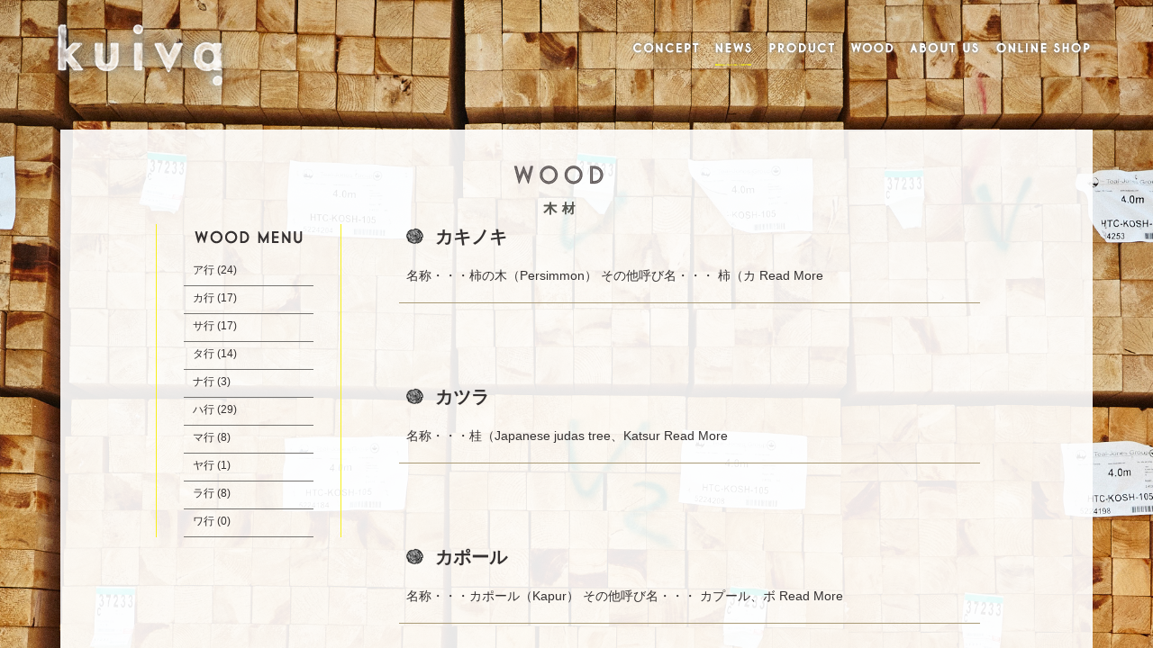

--- FILE ---
content_type: text/html; charset=UTF-8
request_url: https://kuiva.jp/cat_wood/ka
body_size: 22897
content:
<!DOCTYPE html>
<html lang="ja">
<head>
<meta charset="UTF-8" />
<meta name="Keywords" content="kuiva">
<meta name="description" content="木々の集まるポート、新木場発のブランド">

<title>か | kuiva</title>

<link rel="profile" href="http://gmpg.org/xfn/11" />
<link rel="pingback" href="https://kuiva.jp/xmlrpc.php" />
<link rel="shortcut icon" href="" />


<!-- All in One SEO Pack 2.2.7.1 by Michael Torbert of Semper Fi Web Design[168,189] -->
<link rel="canonical" href="https://kuiva.jp/cat_wood/ka" />
<!-- /all in one seo pack -->
<link rel='dns-prefetch' href='//fonts.googleapis.com' />
<link rel='dns-prefetch' href='//s.w.org' />
<link rel="alternate" type="application/rss+xml" title="kuiva &raquo; フィード" href="https://kuiva.jp/feed" />
<link rel="alternate" type="application/rss+xml" title="kuiva &raquo; コメントフィード" href="https://kuiva.jp/comments/feed" />
<link rel="alternate" type="application/rss+xml" title="kuiva &raquo; か  のフィード" href="https://kuiva.jp/cat_wood/ka/feed" />
		<script type="text/javascript">
			window._wpemojiSettings = {"baseUrl":"https:\/\/s.w.org\/images\/core\/emoji\/11\/72x72\/","ext":".png","svgUrl":"https:\/\/s.w.org\/images\/core\/emoji\/11\/svg\/","svgExt":".svg","source":{"concatemoji":"https:\/\/kuiva.jp\/wp-includes\/js\/wp-emoji-release.min.js?ver=4.9.26"}};
			!function(e,a,t){var n,r,o,i=a.createElement("canvas"),p=i.getContext&&i.getContext("2d");function s(e,t){var a=String.fromCharCode;p.clearRect(0,0,i.width,i.height),p.fillText(a.apply(this,e),0,0);e=i.toDataURL();return p.clearRect(0,0,i.width,i.height),p.fillText(a.apply(this,t),0,0),e===i.toDataURL()}function c(e){var t=a.createElement("script");t.src=e,t.defer=t.type="text/javascript",a.getElementsByTagName("head")[0].appendChild(t)}for(o=Array("flag","emoji"),t.supports={everything:!0,everythingExceptFlag:!0},r=0;r<o.length;r++)t.supports[o[r]]=function(e){if(!p||!p.fillText)return!1;switch(p.textBaseline="top",p.font="600 32px Arial",e){case"flag":return s([55356,56826,55356,56819],[55356,56826,8203,55356,56819])?!1:!s([55356,57332,56128,56423,56128,56418,56128,56421,56128,56430,56128,56423,56128,56447],[55356,57332,8203,56128,56423,8203,56128,56418,8203,56128,56421,8203,56128,56430,8203,56128,56423,8203,56128,56447]);case"emoji":return!s([55358,56760,9792,65039],[55358,56760,8203,9792,65039])}return!1}(o[r]),t.supports.everything=t.supports.everything&&t.supports[o[r]],"flag"!==o[r]&&(t.supports.everythingExceptFlag=t.supports.everythingExceptFlag&&t.supports[o[r]]);t.supports.everythingExceptFlag=t.supports.everythingExceptFlag&&!t.supports.flag,t.DOMReady=!1,t.readyCallback=function(){t.DOMReady=!0},t.supports.everything||(n=function(){t.readyCallback()},a.addEventListener?(a.addEventListener("DOMContentLoaded",n,!1),e.addEventListener("load",n,!1)):(e.attachEvent("onload",n),a.attachEvent("onreadystatechange",function(){"complete"===a.readyState&&t.readyCallback()})),(n=t.source||{}).concatemoji?c(n.concatemoji):n.wpemoji&&n.twemoji&&(c(n.twemoji),c(n.wpemoji)))}(window,document,window._wpemojiSettings);
		</script>
		<style type="text/css">
img.wp-smiley,
img.emoji {
	display: inline !important;
	border: none !important;
	box-shadow: none !important;
	height: 1em !important;
	width: 1em !important;
	margin: 0 .07em !important;
	vertical-align: -0.1em !important;
	background: none !important;
	padding: 0 !important;
}
</style>
	<style type="text/css">
	.wp-pagenavi{margin-left:auto !important; margin-right:auto; !important}
	</style>
  <link rel='stylesheet' id='colorbox-theme1-css'  href='https://kuiva.jp/wp-content/plugins/jquery-colorbox/themes/theme1/colorbox.css?ver=4.6' type='text/css' media='screen' />
<link rel='stylesheet' id='contact-form-7-css'  href='https://kuiva.jp/wp-content/plugins/contact-form-7/includes/css/styles.css?ver=4.2.2' type='text/css' media='all' />
<link rel='stylesheet' id='style-sheet-css'  href='https://kuiva.jp/wp-content/themes/JetB_press-6.1/style.css?ver=4.9.26' type='text/css' media='all' />
<link rel='stylesheet' id='googleFontsOpen+Sans-css'  href='http://fonts.googleapis.com/css?family=Open+Sans%3A400%2C700&#038;ver=4.9.26' type='text/css' media='all' />
<link rel='stylesheet' id='googleFontsTangerine-css'  href='http://fonts.googleapis.com/css?family=Tangerine&#038;ver=4.9.26' type='text/css' media='all' />
<link rel='stylesheet' id='JetB_press-fonts-css'  href='https://fonts.googleapis.com/css?family=Open+Sans:400italic,700italic,400,700&#038;subset=latin,latin-ext' type='text/css' media='all' />
<link rel='stylesheet' id='dashicons-css'  href='https://kuiva.jp/wp-includes/css/dashicons.min.css?ver=4.9.26' type='text/css' media='all' />
<link rel='stylesheet' id='tablepress-default-css'  href='https://kuiva.jp/wp-content/tablepress-combined.min.css?ver=4' type='text/css' media='all' />
<link rel='stylesheet' id='wp-pagenavi-style-css'  href='http://kuiva.jp/wp-content/plugins/wp-pagenavi-style/css/default.css?ver=1.0' type='text/css' media='all' />
<script type='text/javascript' src='https://kuiva.jp/wp-includes/js/jquery/jquery.js?ver=1.12.4'></script>
<script type='text/javascript' src='https://kuiva.jp/wp-includes/js/jquery/jquery-migrate.min.js?ver=1.4.1'></script>
<script type='text/javascript'>
/* <![CDATA[ */
var jQueryColorboxSettingsArray = {"jQueryColorboxVersion":"4.6","colorboxInline":"false","colorboxIframe":"false","colorboxGroupId":"","colorboxTitle":"","colorboxWidth":"false","colorboxHeight":"false","colorboxMaxWidth":"false","colorboxMaxHeight":"false","colorboxSlideshow":"false","colorboxSlideshowAuto":"false","colorboxScalePhotos":"false","colorboxPreloading":"false","colorboxOverlayClose":"false","colorboxLoop":"true","colorboxEscKey":"true","colorboxArrowKey":"true","colorboxScrolling":"true","colorboxOpacity":"0.85","colorboxTransition":"elastic","colorboxSpeed":"350","colorboxSlideshowSpeed":"2500","colorboxClose":"close","colorboxNext":"next","colorboxPrevious":"previous","colorboxSlideshowStart":"start slideshow","colorboxSlideshowStop":"stop slideshow","colorboxCurrent":"{current} of {total} images","colorboxXhrError":"This content failed to load.","colorboxImgError":"This image failed to load.","colorboxImageMaxWidth":"false","colorboxImageMaxHeight":"false","colorboxImageHeight":"false","colorboxImageWidth":"false","colorboxLinkHeight":"false","colorboxLinkWidth":"false","colorboxInitialHeight":"100","colorboxInitialWidth":"300","autoColorboxJavaScript":"","autoHideFlash":"","autoColorbox":"true","autoColorboxGalleries":"","addZoomOverlay":"","useGoogleJQuery":"","colorboxAddClassToLinks":""};
/* ]]> */
</script>
<script type='text/javascript' src='https://kuiva.jp/wp-content/plugins/jquery-colorbox/js/jquery.colorbox-min.js?ver=1.3.21'></script>
<script type='text/javascript' src='https://kuiva.jp/wp-content/plugins/jquery-colorbox/js/jquery-colorbox-wrapper-min.js?ver=4.6'></script>
<script type='text/javascript' src='http://kuiva.jp/wp-content/plugins/jquery-vertical-accordion-menu/js/jquery.hoverIntent.minified.js?ver=4.9.26'></script>
<script type='text/javascript' src='http://kuiva.jp/wp-content/plugins/jquery-vertical-accordion-menu/js/jquery.cookie.js?ver=4.9.26'></script>
<script type='text/javascript' src='http://kuiva.jp/wp-content/plugins/jquery-vertical-accordion-menu/js/jquery.dcjqaccordion.2.9.js?ver=4.9.26'></script>
<link rel='https://api.w.org/' href='https://kuiva.jp/wp-json/' />
<link rel="EditURI" type="application/rsd+xml" title="RSD" href="https://kuiva.jp/xmlrpc.php?rsd" />
<link rel="wlwmanifest" type="application/wlwmanifest+xml" href="https://kuiva.jp/wp-includes/wlwmanifest.xml" /> 
<meta name="generator" content="WordPress 4.9.26" />

<link rel="stylesheet" href="https://kuiva.jp/wp-content/plugins/count-per-day/counter.css" type="text/css" />
	<style type="text/css">
	 .wp-pagenavi
	{
		font-size:12px !important;
	}
	</style>
	<!-- BEGIN: WP Social Bookmarking Light -->
<script>(function(d, s, id) {
  var js, fjs = d.getElementsByTagName(s)[0];
  if (d.getElementById(id)) return;
  js = d.createElement(s); js.id = id;
  js.src = "//connect.facebook.net/ja_JP/sdk.js#xfbml=1&version=v2.0";
  fjs.parentNode.insertBefore(js, fjs);
}(document, 'script', 'facebook-jssdk'));</script>   
<style type="text/css">
.wp_social_bookmarking_light{
    border: 0 !important;
    padding: 10px 0 20px 0 !important;
    margin: 0 !important;
}
.wp_social_bookmarking_light div{
    float: left !important;
    border: 0 !important;
    padding: 0 !important;
    margin: 0 5px 0px 0 !important;
    min-height: 30px !important;
    line-height: 18px !important;
    text-indent: 0 !important;
}
.wp_social_bookmarking_light img{
    border: 0 !important;
    padding: 0;
    margin: 0;
    vertical-align: top !important;
}
.wp_social_bookmarking_light_clear{
    clear: both !important;
}
#fb-root{
    display: none;
}
.wsbl_twitter{
    width: 100px;
}
.wsbl_facebook_like iframe{
    max-width: none !important;
}</style>
<!-- END: WP Social Bookmarking Light -->

<!--▼google analytics▼-->
<script>
  (function(i,s,o,g,r,a,m){i['GoogleAnalyticsObject']=r;i[r]=i[r]||function(){
  (i[r].q=i[r].q||[]).push(arguments)},i[r].l=1*new Date();a=s.createElement(o),
  m=s.getElementsByTagName(o)[0];a.async=1;a.src=g;m.parentNode.insertBefore(a,m)
  })(window,document,'script','//www.google-analytics.com/analytics.js','ga');

  ga('create', 'UA-56023240-34', 'auto');
  ga('send', 'pageview');

</script>
<!--▲google analytics▲-->

<meta name="viewport" content="target-densitydpi=device-dpi, width=1200, user-scalable=yes">


</head>



<!--taxonomy-cat_wood-->

<body class="wood_bg"><a id="top"></a>
<header>

<nav id="g_nav" class="nav2"><!--グローバルナビエリア-->

<div id="g_menu">

<ul class="nav-menu">
 <li id="page0" class="nav0 n_ov0"><a href="https://kuiva.jp/"><img src="https://kuiva.jp/wp-content/themes/JetB_press-6.1/img/logo.png" alt="kuiva" /></a></li>
 <li id="page1_1" class="nav1 n_ov1"><a href="https://kuiva.jp/concept">CONCEPT</a></li>
 <li id="page2_1" class="nav2 n_ov2"><a href="https://kuiva.jp/news">NEWS</a></li>
 <li id="page3_1" class="nav3 n_ov3"><a href="https://kuiva.jp/product">PRODUCT</a></li>
 <li id="page4_1" class="nav4 n_ov4"><a href="https://kuiva.jp/wood">WOOD</a></li>
 <li id="page5_1" class="nav5 n_ov5"><a href="https://kuiva.jp/about">ABOUT US</a></li>
 <li id="page6_1" class="nav6 n_ov6"><a href="http://kuiva.theshop.jp">ONLINE SHOP</a></li>
</ul>

</div><!--end g_menu-->
</nav><!--end g_nav-->

</header><!--end header-->

<section id="main">
<div id="page_zoonb" class="crf">

<h1><img src="https://kuiva.jp/wp-content/themes/JetB_press-6.1/img/wood/t1.png" alt="木材" /></h1>

<!--▼▼▼▼コンテンツエリア▼▼▼▼-->
<div id="page_area" class="content">

<div id="blog_zoon" class="tax_wood">
<div id="blog_area">


<!--▼▼▼▼▼▼▼▼▼-->
<article class="blog_cont archive">

  <div class="blog_entry">
    <h3><a href="https://kuiva.jp/p_wood/%e3%82%ab%e3%82%ad%e3%83%8e%e3%82%ad">カキノキ</a></h3>
  </div><!--end blog_entry-->
  <div class="blog_text">
     <p>&nbsp; 名称・・・柿の木（Persimmon） その他呼び名・・・ 柿（カ <a class="read-more" href="https://kuiva.jp/p_wood/%e3%82%ab%e3%82%ad%e3%83%8e%e3%82%ad">Read More</a></p>
  </div><!--end blog_text-->

</article><!--end blog_cont-->
<article class="blog_cont archive">

  <div class="blog_entry">
    <h3><a href="https://kuiva.jp/p_wood/%e3%82%ab%e3%83%84%e3%83%a9">カツラ</a></h3>
  </div><!--end blog_entry-->
  <div class="blog_text">
     <p>&nbsp; 名称・・・桂（Japanese judas tree、Katsur <a class="read-more" href="https://kuiva.jp/p_wood/%e3%82%ab%e3%83%84%e3%83%a9">Read More</a></p>
  </div><!--end blog_text-->

</article><!--end blog_cont-->
<article class="blog_cont archive">

  <div class="blog_entry">
    <h3><a href="https://kuiva.jp/p_wood/%e3%82%ab%e3%83%9d%e3%83%bc%e3%83%ab">カポール</a></h3>
  </div><!--end blog_entry-->
  <div class="blog_text">
     <p>&nbsp; 名称・・・カポール（Kapur） その他呼び名・・・ カプール、ボ <a class="read-more" href="https://kuiva.jp/p_wood/%e3%82%ab%e3%83%9d%e3%83%bc%e3%83%ab">Read More</a></p>
  </div><!--end blog_text-->

</article><!--end blog_cont-->
<article class="blog_cont archive">

  <div class="blog_entry">
    <h3><a href="https://kuiva.jp/p_wood/%e3%82%ab%e3%83%a4">カヤ</a></h3>
  </div><!--end blog_entry-->
  <div class="blog_text">
     <p>&nbsp; 名称・・・榧（Japanese nutmeg tree、Japan <a class="read-more" href="https://kuiva.jp/p_wood/%e3%82%ab%e3%83%a4">Read More</a></p>
  </div><!--end blog_text-->

</article><!--end blog_cont-->
<article class="blog_cont archive">

  <div class="blog_entry">
    <h3><a href="https://kuiva.jp/p_wood/%e3%82%ac%e3%83%a9%e3%83%83%e3%83%91">ガラッパ</a></h3>
  </div><!--end blog_entry-->
  <div class="blog_text">
     <p>&nbsp; 名称・・・ガラッパ（Garapa） その他呼び名・・・ ガラパ、ア <a class="read-more" href="https://kuiva.jp/p_wood/%e3%82%ac%e3%83%a9%e3%83%83%e3%83%91">Read More</a></p>
  </div><!--end blog_text-->

</article><!--end blog_cont-->
<article class="blog_cont archive">

  <div class="blog_entry">
    <h3><a href="https://kuiva.jp/p_wood/%e3%82%ab%e3%83%a9%e3%83%9e%e3%83%84">カラマツ</a></h3>
  </div><!--end blog_entry-->
  <div class="blog_text">
     <p>&nbsp; 名称・・・唐松（Larch、Japanese larch） その他 <a class="read-more" href="https://kuiva.jp/p_wood/%e3%82%ab%e3%83%a9%e3%83%9e%e3%83%84">Read More</a></p>
  </div><!--end blog_text-->

</article><!--end blog_cont-->
<article class="blog_cont archive">

  <div class="blog_entry">
    <h3><a href="https://kuiva.jp/p_wood/%e3%82%ab%e3%83%aa%e3%83%b3">カリン</a></h3>
  </div><!--end blog_entry-->
  <div class="blog_text">
     <p>&nbsp; 名称・・・花梨（花欄・花林）（Chinese quince） その <a class="read-more" href="https://kuiva.jp/p_wood/%e3%82%ab%e3%83%aa%e3%83%b3">Read More</a></p>
  </div><!--end blog_text-->

</article><!--end blog_cont-->
<!--▲▲▲▲▲▲▲▲▲-->





</div><!--end blog_area-->
</div><!--end blogzoon-->

<aside id="side_bar">

<h4><img src="https://kuiva.jp/wp-content/themes/JetB_press-6.1/img/wood/t2.png" alt="WOOD MENU" /></h4>
<br />
<div id="menu_box">
<ul class="menu">

	<li class="cat-item cat-item-5"><a href="https://kuiva.jp/cat_wood/a_" >ア行</a> (24)
<ul class='children'>
	<li class="cat-item cat-item-15"><a href="https://kuiva.jp/cat_wood/a" >あ</a> (9)
</li>
	<li class="cat-item cat-item-16"><a href="https://kuiva.jp/cat_wood/i" >い</a> (8)
</li>
	<li class="cat-item cat-item-17"><a href="https://kuiva.jp/cat_wood/u" >う</a> (2)
</li>
	<li class="cat-item cat-item-18"><a href="https://kuiva.jp/cat_wood/e" >え</a> (2)
</li>
	<li class="cat-item cat-item-19"><a href="https://kuiva.jp/cat_wood/o" >お</a> (3)
</li>
</ul>
</li>
	<li class="cat-item cat-item-6 current-cat-parent current-cat-ancestor"><a href="https://kuiva.jp/cat_wood/k_" >カ行</a> (17)
<ul class='children'>
	<li class="cat-item cat-item-20 current-cat"><a href="https://kuiva.jp/cat_wood/ka" >か</a> (7)
</li>
	<li class="cat-item cat-item-23"><a href="https://kuiva.jp/cat_wood/ki" >き</a> (2)
</li>
	<li class="cat-item cat-item-24"><a href="https://kuiva.jp/cat_wood/ku" >く</a> (4)
</li>
	<li class="cat-item cat-item-25"><a href="https://kuiva.jp/cat_wood/ke" >け</a> (1)
</li>
	<li class="cat-item cat-item-26"><a href="https://kuiva.jp/cat_wood/ko" >こ</a> (3)
</li>
</ul>
</li>
	<li class="cat-item cat-item-7"><a href="https://kuiva.jp/cat_wood/s_" >サ行</a> (17)
<ul class='children'>
	<li class="cat-item cat-item-27"><a href="https://kuiva.jp/cat_wood/sa" >さ</a> (4)
</li>
	<li class="cat-item cat-item-28"><a href="https://kuiva.jp/cat_wood/si" >し</a> (6)
</li>
	<li class="cat-item cat-item-29"><a href="https://kuiva.jp/cat_wood/su" >す</a> (2)
</li>
	<li class="cat-item cat-item-30"><a href="https://kuiva.jp/cat_wood/se" >せ</a> (4)
</li>
	<li class="cat-item cat-item-31"><a href="https://kuiva.jp/cat_wood/so" >そ</a> (1)
</li>
</ul>
</li>
	<li class="cat-item cat-item-8"><a href="https://kuiva.jp/cat_wood/t_" >タ行</a> (14)
<ul class='children'>
	<li class="cat-item cat-item-32"><a href="https://kuiva.jp/cat_wood/ta" >た</a> (7)
</li>
	<li class="cat-item cat-item-33"><a href="https://kuiva.jp/cat_wood/ti" >ち</a> (1)
</li>
	<li class="cat-item cat-item-34"><a href="https://kuiva.jp/cat_wood/tu" >つ</a> (2)
</li>
	<li class="cat-item cat-item-35"><a href="https://kuiva.jp/cat_wood/te" >て</a> (0)
</li>
	<li class="cat-item cat-item-36"><a href="https://kuiva.jp/cat_wood/to" >と</a> (4)
</li>
</ul>
</li>
	<li class="cat-item cat-item-9"><a href="https://kuiva.jp/cat_wood/n_" >ナ行</a> (3)
<ul class='children'>
	<li class="cat-item cat-item-37"><a href="https://kuiva.jp/cat_wood/na" >な</a> (1)
</li>
	<li class="cat-item cat-item-38"><a href="https://kuiva.jp/cat_wood/ni" >に</a> (1)
</li>
	<li class="cat-item cat-item-39"><a href="https://kuiva.jp/cat_wood/nu" >ぬ</a> (0)
</li>
	<li class="cat-item cat-item-40"><a href="https://kuiva.jp/cat_wood/ne" >ね</a> (1)
</li>
	<li class="cat-item cat-item-41"><a href="https://kuiva.jp/cat_wood/no" >の</a> (0)
</li>
</ul>
</li>
	<li class="cat-item cat-item-10"><a href="https://kuiva.jp/cat_wood/h_" >ハ行</a> (29)
<ul class='children'>
	<li class="cat-item cat-item-42"><a href="https://kuiva.jp/cat_wood/ha" >は</a> (4)
</li>
	<li class="cat-item cat-item-43"><a href="https://kuiva.jp/cat_wood/hi" >ひ</a> (5)
</li>
	<li class="cat-item cat-item-44"><a href="https://kuiva.jp/cat_wood/hu" >ふ</a> (2)
</li>
	<li class="cat-item cat-item-45"><a href="https://kuiva.jp/cat_wood/he" >へ</a> (8)
</li>
	<li class="cat-item cat-item-46"><a href="https://kuiva.jp/cat_wood/ho" >ほ</a> (10)
</li>
</ul>
</li>
	<li class="cat-item cat-item-11"><a href="https://kuiva.jp/cat_wood/m_" >マ行</a> (8)
<ul class='children'>
	<li class="cat-item cat-item-47"><a href="https://kuiva.jp/cat_wood/ma" >ま</a> (5)
</li>
	<li class="cat-item cat-item-48"><a href="https://kuiva.jp/cat_wood/mi" >み</a> (1)
</li>
	<li class="cat-item cat-item-49"><a href="https://kuiva.jp/cat_wood/mu" >む</a> (0)
</li>
	<li class="cat-item cat-item-50"><a href="https://kuiva.jp/cat_wood/me" >め</a> (2)
</li>
	<li class="cat-item cat-item-51"><a href="https://kuiva.jp/cat_wood/mo" >も</a> (0)
</li>
</ul>
</li>
	<li class="cat-item cat-item-12"><a href="https://kuiva.jp/cat_wood/y_" >ヤ行</a> (1)
<ul class='children'>
	<li class="cat-item cat-item-52"><a href="https://kuiva.jp/cat_wood/ya" >や</a> (1)
</li>
	<li class="cat-item cat-item-53"><a href="https://kuiva.jp/cat_wood/yu" >ゆ</a> (0)
</li>
	<li class="cat-item cat-item-54"><a href="https://kuiva.jp/cat_wood/yo" >よ</a> (0)
</li>
</ul>
</li>
	<li class="cat-item cat-item-13"><a href="https://kuiva.jp/cat_wood/r_" >ラ行</a> (8)
<ul class='children'>
	<li class="cat-item cat-item-55"><a href="https://kuiva.jp/cat_wood/ra" >ら</a> (3)
</li>
	<li class="cat-item cat-item-56"><a href="https://kuiva.jp/cat_wood/ri" >り</a> (1)
</li>
	<li class="cat-item cat-item-57"><a href="https://kuiva.jp/cat_wood/ru" >る</a> (0)
</li>
	<li class="cat-item cat-item-58"><a href="https://kuiva.jp/cat_wood/re" >れ</a> (3)
</li>
	<li class="cat-item cat-item-59"><a href="https://kuiva.jp/cat_wood/ro" >ろ</a> (1)
</li>
</ul>
</li>
	<li class="cat-item cat-item-14"><a href="https://kuiva.jp/cat_wood/w_" >ワ行</a> (0)
<ul class='children'>
	<li class="cat-item cat-item-60"><a href="https://kuiva.jp/cat_wood/wa" >わ</a> (0)
</li>
	<li class="cat-item cat-item-61"><a href="https://kuiva.jp/cat_wood/wo" >を</a> (0)
</li>
	<li class="cat-item cat-item-62"><a href="https://kuiva.jp/cat_wood/nn" >ん</a> (0)
</li>
</ul>
</li>

</ul>
</div>

</aside><!--end side_bar-->
</div><!--end page_area-->
<!--▲▲▲▲コンテンツエリアここまで▲▲▲▲-->

</div><!--end page_zoon-->

<footer>

<div id="shop_mast">
<a href="https://kuiva.jp/privercy">個人情報保護ポリシー</a>&emsp;&emsp;
<a href="https://kuiva.jp/ordercontract">特定商取引に関する法律に基づく表示</a>
</div>

<div id="copy">
<p>Copyright &copy; 2015　- 2026 kuiva all right reserved.</p>
</div>

</footer>
</section><!--end main-->


<!--▼▼▼▼コンテンツエリア▼▼▼▼-->
<!--<footer>
<div id="shop_mast">
<a href="https://kuiva.jp/privercy">個人情報保護ポリシー</a>&emsp;&emsp;
<a href="https://kuiva.jp/ordercontract">特定商取引に関する法律に基づく表示</a>
</div>

<div id="copy">
<p>Copyright &copy; 2015　- 2026 kuiva all right reserved.</p>
</div>

</footer>--><!--end footer-->
<!--▲▲▲▲フッターエリアここまで▲▲▲▲-->

<!-▼-追加JS()-▼->

<script type="text/javascript" src="https://kuiva.jp/wp-content/themes/JetB_press-6.1/js/jquery-1.10.2.min.js"></script>



<!-- BEGIN: WP Social Bookmarking Light -->
<!-- END: WP Social Bookmarking Light -->
<script type='text/javascript' src='https://kuiva.jp/wp-content/plugins/contact-form-7/includes/js/jquery.form.min.js?ver=3.51.0-2014.06.20'></script>
<script type='text/javascript'>
/* <![CDATA[ */
var _wpcf7 = {"loaderUrl":"https:\/\/kuiva.jp\/wp-content\/plugins\/contact-form-7\/images\/ajax-loader.gif","sending":"\u9001\u4fe1\u4e2d ..."};
/* ]]> */
</script>
<script type='text/javascript' src='https://kuiva.jp/wp-content/plugins/contact-form-7/includes/js/scripts.js?ver=4.2.2'></script>
<script type='text/javascript' src='https://kuiva.jp/wp-content/themes/JetB_press-6.1/js/html5.js?ver=1.0.0'></script>
<script type='text/javascript' src='https://kuiva.jp/wp-includes/js/wp-embed.min.js?ver=4.9.26'></script>

</body>
</html>

--- FILE ---
content_type: text/css
request_url: https://kuiva.jp/wp-content/themes/JetB_press-6.1/style.css?ver=4.9.26
body_size: 23919
content:
@charset "UTF-8";
/*
Theme Name: JetB_press-6.1
Author: Jet-B
Author URI: http://jetb.co.jp/
*/
/*==================================================
リセット
==================================================*/
html, body, div, span, applet, object, iframe, h1, h2, h3, h4, h5, h6, p, blockquote, pre, a, abbr, acronym, address, big, cite, code, del, dfn, em, img, ins, kbd, q, s, samp, small, strike, strong, sub, sup, tt, var, b, u, i, center, dl, dt, dd, ol, ul, li, fieldset, form, label, legend, table, caption, tbody, tfoot, thead, tr, th, td, article, aside, canvas, details, embed, figure, figcaption, footer, header, hgroup, menu, nav, output, ruby, section, summary, time, mark, audio, video {
	margin: 0;
	padding: 0;
	border: 0;
	font-size: 100%;
	list-style-type: none;
	vertical-align: bottom;
	-webkit-text-size-adjust: 100%;
}

article,aside,details,figcaption,figure,
footer,header,hgroup,menu,nav,section {
	display:block;
	margin:0;
	padding:0;
}

#tinymce{/*投稿記事編集の背景*/
background:#fff;
min-width: 100%;
color:#000;
}

/* Alignments */
.alignleft {display: inline; float: left;}
.alignright {display: inline; float: right;}
.aligncenter {display: block; margin-right: auto; margin-left: auto;}


/*==================================================
フォント設定
==================================================*/
@font-face {
  font-family: 'KozG-light';
  src: url('font/KozGoPro-Light.otf');
  font-weight: normal;
  font-style: normal;
}

@font-face {
  font-family: 'hira-min3';
  src: url('font/hiragino-min.otf');
  font-weight: normal;
  font-style: normal;
}

@font-face {
  font-family: 'Pinstripe';
  src: url('font/Pinstripe Limo.ttf');
  font-weight: normal;
  font-style: normal;
}

/*==================================================
全体
==================================================*/
html, body{
height:100%;
}

body{
min-width:1200px;
transition:0.6s;
font-size:12px; 
font-family:"メイリオ",Meiryo, sans-serif; 
line-height:1.4; 
word-wrap:break-word;
text-align:left;
color:#353131;
position:relative;
background-size:cover;
background-position:top center;
background-attachment: fixed;
}

.pnav_top{/*ページトップへのボタン*/
position:fixed;
z-index:9999;
width:86px;
height:86px;
right:0px;
bottom:10%;
background:#ff1493;
}

h1{font-size:36px; }
h2{font-size:24px; }
h3{font-size:18px; }
h4{font-size:16px; }
h5{font-size:14px; }
h6{font-size:12px; }
p {font-size:14px; }

.clear{clear:both;}

a{text-decoration:none; color:#353131; }
a:hover{color:#fff159; /*text-decoration:underline;*/}
a:active{}
a:visited{}

ul{margin:0; padding:0px;}

blockquote{margin: 10px;}

/*==================================================
hr 設定
==================================================*/
hr {
    display:block;
    width:100%;
    height:1px;
    border:0;
    padding:0;
}

.line1{height:1px; border-top:1px solid #767471; margin:20px 0px 50px 0px;}
.line2{height:1px; border-top:1px solid #767471; margin:0px 0px 0px 0px;}




/*■ ■ ■ ■ ■ ■ ■ ■ ■ ■ ■ ■ 重要 ■ ■ ■ ■ ■ ■ ■ ■ ■ ■ ■*/
/*ホームページのコンテンツサイズ*/
#head, #wrap, #foot, .nav-menu{
width:1200px;
}

/*ブログページのメインとサイドのサイズ*/
#blog_zoon{
width:685px;
}

#side_bar{
width:206px;
}

/*■ ■ ■ ■ ■ ■ ■ ■ ■ ■ ■ ■ 重要 ■ ■ ■ ■ ■ ■ ■ ■ ■ ■ ■*/

/*==================================================
ヘッダー
==================================================*/
header{
width:100%;
height:auto;
overflow:hidden;
position:fixed;
top:0px;
left:0px;
z-index:100;
}

.bg_w{
background:#fff;
}
/*==================================================
グローバルメニュー
==================================================*/
#g_nav{
/*display:none;非表示*/
width:100%;
height:auto;
overflow:hidden;
}

#g_menu{
width:100%;
height:122px;
overflow:hidden;
margin:0px auto;
}

.nav-menu{
width:1206px;
height:auto;
margin:0px auto;
overflow:hidden;
}

.nav-menu li{
float:left;
text-indent:-9999px;
}

.nav-menu li:first-child{
text-indent:0px;
}

#page0 a {}

#page1 a { background: url(img/nav_top.png) -16px 0px no-repeat; }
#page1 a:hover { background: url(img/nav_top_hover.png) -16px 0px no-repeat; }


#page2 a { background: url(img/nav_top.png) -114px  0px no-repeat; }
#page2 a:hover { background: url(img/nav_top_hover.png) -114px 0px no-repeat; }

#page3 a { background: url(img/nav_top.png) -174px 0px no-repeat; }
#page3 a:hover { background: url(img/nav_top_hover.png) -174px 0px no-repeat; }

#page4 a { background: url(img/nav_top.png) -264px 0px no-repeat; }
#page4 a:hover { background: url(img/nav_top_hover.png) -264px 0px no-repeat; }

#page5 a { background: url(img/nav_top.png) -330px 0px no-repeat; }
#page5 a:hover { background: url(img/nav_top_hover.png) -330px 0px no-repeat; }

#page6 a { background: url(img/nav_top.png) -424px 0px no-repeat; }
#page6 a:hover { background: url(img/nav_top_hover.png) -424px 0px no-repeat; }

#page7 a { background: url(img/nav_top.png) -552px 0px no-repeat; }
#page7 a:hover { background: url(img/nav_top_hover.png) -552px 0px no-repeat; }

#page0 a{display:block; width:650px; height:122px;}
#page1 a{display:block; width:98px; height:50px;}
#page2 a{display:block; width:60px; height:50px;}
#page3 a{display:block; width:90px; height:50px;}
#page4 a{display:block; width:66px; height:50px;}
#page5 a{display:block; width:94px; height:50px;}
#page6 a{display:block; width:128px; height:50px;}

/*================メニュー1===============================*/
#page1_1 a { background: url(img/nav1.png) -16px 0px no-repeat; }
#page1_1 a:hover { background: url(img/nav1_hover.png) -16px 0px no-repeat; }
.nav1 #page1_1 a { background: url(img/nav1_stay.png) -16px 0px no-repeat; }

#page2_1 a { background: url(img/nav1.png) -114px  0px no-repeat; }
#page2_1 a:hover { background: url(img/nav1_hover.png) -114px 0px no-repeat; }
.nav2 #page2_1 a { background: url(img/nav1_stay.png) -114px 0px no-repeat; }

#page3_1 a { background: url(img/nav1.png) -174px 0px no-repeat; }
#page3_1 a:hover { background: url(img/nav1_hover.png) -174px 0px no-repeat; }
.nav3 #page3_1 a { background: url(img/nav1_stay.png) -174px 0px no-repeat; }

#page4_1 a { background: url(img/nav1.png) -264px 0px no-repeat; }
#page4_1 a:hover { background: url(img/nav1_hover.png) -264px 0px no-repeat; }
.nav4 #page4_1 a { background: url(img/nav1_stay.png) -264px 0px no-repeat; }

#page5_1 a { background: url(img/nav1.png) -330px 0px no-repeat; }
#page5_1 a:hover { background: url(img/nav1_hover.png) -330px 0px no-repeat; }
.nav5 #page5_1 a { background: url(img/nav1_stay.png) -330px 0px no-repeat; }

#page6_1 a { background: url(img/nav1.png) -424px 0px no-repeat; }
#page6_1 a:hover { background: url(img/nav1_hover.png) -424px 0px no-repeat; }
.nav6 #page6_1 a { background: url(img/nav1_stay.png) -424px 0px no-repeat; }

#page7_1 a { background: url(img/nav1.png) -552px 0px no-repeat; }
#page7_1 a:hover { background: url(img/nav1_hover.png) -552px 0px no-repeat; }
.nav7 #page7_1 a { background: url(img/nav1_stay.png) -552px 0px no-repeat; }

#page1_1 a{display:block; width:98px; height:50px; margin-top: 30px;}
#page2_1 a{display:block; width:60px; height:50px;margin-top: 30px;}
#page3_1 a{display:block; width:90px; height:50px;margin-top: 30px;}
#page4_1 a{display:block; width:66px; height:50px;margin-top: 30px;}
#page5_1 a{display:block; width:94px; height:50px;margin-top: 30px;}
#page6_1 a{display:block; width:128px; height:50px;margin-top: 30px;}


/*================メニュー2===============================*/
#page1_2 a { background: url(img/nav2.png) -16px 0px no-repeat; }
#page1_2 a:hover { background: url(img/nav2_hover.png) -16px 0px no-repeat; }
.nav1 #page1_2 a { background: url(img/nav2_stay.png) -16px 0px no-repeat; }

#page2_2 a { background: url(img/nav2.png) -114px  0px no-repeat; }
#page2_2 a:hover { background: url(img/nav2_hover.png) -114px 0px no-repeat; }
.nav2 #page2_2 a { background: url(img/nav2_stay.png) -114px 0px no-repeat; }

#page3_2 a { background: url(img/nav2.png) -174px 0px no-repeat; }
#page3_2 a:hover { background: url(img/nav2_hover.png) -174px 0px no-repeat; }
.nav3 #page3_2 a { background: url(img/nav2_stay.png) -174px 0px no-repeat; }

#page4_2 a { background: url(img/nav2.png) -264px 0px no-repeat; }
#page4_2 a:hover { background: url(img/nav2_hover.png) -264px 0px no-repeat; }
.nav4 #page4_2 a { background: url(img/nav2_stay.png) -264px 0px no-repeat; }

#page5_2 a { background: url(img/nav2.png) -330px 0px no-repeat; }
#page5_2 a:hover { background: url(img/nav2.png) -330px 0px no-repeat; }
.nav5 #page5_2 a { background: url(img/nav2_stay.png) -330px 0px no-repeat; }

#page6_2 a { background: url(img/nav2.png) -424px 0px no-repeat; }
#page6_2 a:hover { background: url(img/nav2_hover.png) -424px 0px no-repeat; }
.nav6 #page6_2 a { background: url(img/nav2_stay.png) -424px 0px no-repeat; }

#page7_2 a { background: url(img/nav2.png) -552px 0px no-repeat; }
#page7_2 a:hover { background: url(img/nav2_hover.png) -552px 0px no-repeat; }
.nav7 #page7_2 a { background: url(img/nav2_stay.png) -552px 0px no-repeat; }

#page1_2 a{display:block; width:98px; height:50px; margin-top: 30px;}
#page2_2 a{display:block; width:60px; height:50px; margin-top: 30px;}
#page3_2 a{display:block; width:90px; height:50px; margin-top: 30px;}
#page4_2 a{display:block; width:66px; height:50px; margin-top: 30px;}
#page5_2 a{display:block; width:94px; height:50px; margin-top: 30px;}
#page6_2 a{display:block; width:128px; height:50px; margin-top: 30px;}

/*==================================================
メイン(固定ページ)
==================================================*/
#main_top{/*大枠*/
width:100%;
height:100%;
overflow:auto;
background-size:cover;
background-position:top center;
background-attachment: fixed;
box-sizing:border-box;
padding:160px 0px 60px;
}

#main{/*大枠*/
width:100%;
height:80%;
overflow:auto;
/*background-size:cover;
background-position:top center;
background-attachment: fixed;*/
box-sizing:border-box;
padding:0px 0px 160px;
position:absolute;
top:20%;
}

#index_zoon{
position:relative;
width:1146px;
height:100%;
overflow:hidden;
margin:0px auto;
}
.top_bg{background-image:url(img/index/bg.jpg);}

#logo{
position:absolute;
width:578px;
height:305px;
top:-100px;
left:0px;
right:0px;
bottom:0px;
margin:auto;
}


/*==================================================
メインビジュアル(metaslider, film_roll等の大枠)
==================================================*/
#main-visual_zoon{/*このIDで囲みましょう*/
width:100%;
height:auto;
overflow:hidden;
}


/*==================================================
ニュース
==================================================*/
#news_zoon{/*ニュース*/
position:absolute;
width:176px;/*ニュースコンテンツの大きさ*/
height:145px;
bottom:0px;
right:0px;
padding:0px 20px ;
background:url(img/index/news_bg.png) no-repeat;
}

#news_zoon ol{
width:100%;
height:auto;
margin:0pa auto;
overflow:hidden;
padding-top:64px;
}

#news_zoon ol li{padding:5px 0px;}
#news_zoon ol span{font-size:12px;color:#fff;}

#news_zoon ol a{color:#fff;}
#news_zoon ol a:hover{color:#7d1b04;}

/*==================================================
ブログ(archive,single,category)
==================================================*/
#blog_zoon{/*ブログの枠(外)*/
height:auto;
float:right;
/*overflow:hidden;*/
margin:0px auto;
}

#blog_area{/*ブログの枠(内)*/
width:100%;
height:auto;
/*overflow:hidden;*/
margin:0px auto;
}

.blog_cont{
height:auto;
padding:0px 20px 20px;
margin-bottom:50px;
/*overflow:hidden;*/
}

.blog_entry, .kensaku_entry{/*ブログと検索結果のタイトルと日付*/
width:100%;
height:auto;
margin:0px auto; 
}

.blog_entry h3, .kensaku_entry h3{/*ブログと検索結果タイトル*/
font-size:20px;
text-align:left;
}

.blog_entry span{/*ブログ日付*/
padding-top:8px;
font-size:12px;
/*float:right;*/
}

.kensaku_entry span{/*検索ワード*/
}

.blog_text, .blog_text_category{/*投稿記事*/
width:100%;
height:auto;
margin:0px auto 20px auto; 
padding:20px 0px;
/*overflow:hidden;*/
/*border-top:1px solid #aa9b77;
border-bottom:1px solid #aa9b77;*/
}

.archive .blog_text{
width:100%;
height:auto;
margin:0px auto 20px auto; 
padding:20px 0px;
/*border-top:1px solid #aa9b77;*/
border-bottom:1px solid #aa9b77;
}


.archive-header{/*アーカイブ、カテゴリーページタイトル*/
width:100%;
height:auto;
overflow:hidden;
padding:10px 0px;/**/
display:none;
}

.blog_meta_category{
margin-top:-20px;
margin-bottom:30px;
}



.wp-pagenavi{/*ブログナビゲーション*/
padding:10px 0px;
text-align:center;
}



/*単一記事ナビゲーション*/
.nav-previous{float:left;}
.nav-next{float:right;}
.nav-previous a, .nav-next a{
line-height:3;
}
.nav-single{
width:90%;
height:auto;
overflow:hidden;
padding:0px 5% 10px 5%;
margin-bottom:30px;
border-bottom:1px solid #aa9b77;
}


/*コメントゾーン*/
.comment{
width:100%;
height:auto;
overflow:hidden;
padding:10px 0px;
margin-bottom:20px;
border-bottom:1px solid #aa9b77;
}

.comment-header{
border-bottom:1px solid #aa9b77;
}

#reply-title{
text-align:left;
}
.comment-notes{
margin:20px 0px;
}

#respond{
border-bottom:1px solid #aa9b77;
}

.form-allowed-tags{
display:none;
}

.comment-form-author label,
.comment-form-email label,
.comment-form-url label,
.comment-form-comment label{
display:inline-block;
width:150px;
padding:10px 0px;
vertical-align:top;
}

.comment-form-author input[type="text"],
.comment-form-email input[type="email"],
.comment-form-url input[type="url"]{
width:300px;
height:25px;
}

.comment-form-comment textarea{
width:300px;
height200px;
}

.form-submit{
text-align:center;
padding:10px 0px;
}
.form-submit input[type="submit"]{
width:120px;
height:30px;
}



/*==================================================
サイド
==================================================*/
#side_bar{
height:auto;
float:left;
overflow:hidden;
box-sizing:border-box;
border-left:1px solid #f7ef1a;
border-right:1px solid #f7ef1a;
padding:0px 30px;
}
#side_bar .widget-title{
display:none;
margin:20px 0px;
padding:0px 0px 0px 5px;
border-left:3px solid #767471;
}
#side_bar h4{
text-align:center;
}
#side_bar li{
margin:10px 0px;
padding-left:10px;
border-bottom:1px solid #767471;
}

/*#side_bar a{color:#faeedd;}
#side_bar a:hover{color:#666;}*/

.tagcloud{
border-bottom:1px solid #767471;
}

.tagcloud a{
margin-left:10px;
}



/*==================================================
フッター
==================================================*/
footer{
width:1200px;
height:auto;
overflow:hidden;
margin:0px auto;
position:relative;
text-shadow: 1px 4px 6px rgba(255,255,255,1);
}
#shop_mast{
position:absolute;
width:370px;
height:20px;
top:18px;
right:10px;
font-size:12px;
}

#copy{
width:100%;
height:40px;
padding-top:15px;
text-align:center;
font-size:12px;
}
#copy p{
font-size:12px;
}
.footer a:hover{
opacity:0.7;
}


/*==================================================
メールフォーム(#mailformで囲む)
==================================================*/
#mailform_box{
height:auto;
padding:20px;
margin:0px auto;
overflow:hidden;
color:#5b4423;
}
#mailform_box table{
width:339px;
margin:55px auto;
}
#mailform_box .t2{
width:175px;
}
#mailform_box table td{
vertical-align:middle;
}

#mailform_box p{
font-size:18px;
}

.lb{
float-left;
}
.rb{
float:right;
}


#mailform_box input[type="text"],
#mailform_box input[type="email"]{
width:171px;
height:19px;
}

#mailform_box textarea{
width:171px;
height:112px;
}

#mailform_box input[type="text"],
#mailform_box input[type="email"],
#mailform_box textarea{
margin-bottom:10px;
border-radius: 10px;
	-webkit-border-radius: 10px;
	-moz-border-radius: 10px;
box-shadow:none;
}

#mailform_box input[type="submit"]{
width:339px;
height:56px;
float:right;
cursor:pointer;
background:url(img/how/send.png) no-repeat;
margin-top:50px;
}

#mailform_box input[type="submit"]:hover{
opacity:0.8;
}

.formspace{
padding-top:28px;
}

/*===================================
404ERR
===================================*/
#err_zoon{
width:100%;
height:auto;
overflow:hidden;
text-align:center;
}
/*-----------------------------
検索フォーム
-----------------------------*/

#searchform2 {  
    position: relative;   
}  
#keywords2  {  
    width: 100px;  
    height: 16px;  
    background: #fff;  
    border: none;  
    padding: 4px;  
    color: #FFF;  
}  
#searchBtn2 {  
    position: absolute;  
    top: 0px;  
    right: 0px;  
}  
*:first-child + html #searchBtn2    {  
    top: 1px;  
}  
/*------------------*/







/*-▼-▼-▼-▼-▼-▼-▼-▼-▼-▼-▼-▼-▼-▼-▼-▼-▼-▼-▼-▼-▼-▼-▼-
各ページ
▲-▲-▲-▲-▲-▲-▲-▲-▲-▲-▲-▲-▲-▲-▲-▲-▲-▲-▲-▲-▲-▲-▲-▲-*/
#page_zoon{
width:1146px;
height:auto;
/*overflow:hidden;*/
margin:0px auto 100px;
padding-top:20px;
padding-bottom:50px;
color:#353131;
background:rgba(255,255,255,0.9);
/*box-sizing:border-box;*/
}
#page_zoon h1{
text-align:center;
margin:20px 0px 10px;
text-indent:-40px;
}

#page_zoon .ppp{
text-align:center;
margin:20px 0px 0px;
line-height:1.6;
}

#page_area{
width:935px;
height:80%;
margin:0px auto;
}
#page_area2{
width:1100px;
height:80%;
margin:0px auto;
}

.posi_rela{
position:relative;
}
.pz_pt{
padding-top:5%!important;
}



/*===================================
コンセプト
===================================*/
#concept{

}
.concept_bg{background-image:url(img/concept/bg.jpg);}

#concept_zoon h1{
margin:10px 0px 30px;
}


/*===================================
ニュース
===================================*/
#news h1{
text-align:center;
margin:20px 0px;
}

.news_bg{background-image:url(img/news/bg.jpg);}


/*===================================
プロダクト
===================================*/
.product #page_area{
width:970px;
}

#product{
}

#product ol{
}

#product li{
float:left;
width:300px;
height:300px;
overflow:hidden;
margin-top: 20px;
}

#product li:nth-child(2){margin-left: 20px;margin-right: 20px;}
#product li:nth-child(5){margin-left: 20px;margin-right: 20px;}
#product li:nth-child(8){margin-left: 20px;margin-right: 20px;}
#product li:nth-child(11){margin-left: 20px;margin-right: 20px;}

.spaser{
clear:both;
width:100%;
height:20px;
}

.but{
display:block;
float:left;
margin:0px 20px;
width:200px;
text-align:center;
background: #fcfcfc;
  /*background-image: -webkit-linear-gradient(top, #faf59e, #f7d708);
  background-image: -moz-linear-gradient(top, #faf59e, #f7d708);
  background-image: -ms-linear-gradient(top, #faf59e, #f7d708);
  background-image: -o-linear-gradient(top, #faf59e, #f7d708);
  background-image: linear-gradient(to bottom, #faf59e, #f7d708);*/
  -webkit-border-radius: 28;
  -moz-border-radius: 28;
  border-radius: 28px;
  font-size: 14px;
  padding: 10px 20px 10px 20px;
  border: solid #ddd 2px;
  text-decoration: none;
}

.but:hover{
  background: #fff;
border: solid #efefef 2px;
  /*background-image: -webkit-linear-gradient(top, #fff091, #d48104);
  background-image: -moz-linear-gradient(top, #fff091, #d48104);
  background-image: -ms-linear-gradient(top, #fff091, #d48104);
  background-image: -o-linear-gradient(top, #fff091, #d48104);
  background-image: linear-gradient(to bottom, #fff091, #d48104);
  text-decoration: none;*/
}
/*===================================
ウッディ
===================================*/
.wood_bg{background-image:url(img/wood/bg.jpg);}

.tax_wood h3{
display:inline-block;
text-align:center;
margin:0px auto;
background:url(img/wood/ic1.png) no-repeat;
padding-left:40px;
}

.t_center{
text-align:center;
}
/*サイドメニュー*/
#menu_box {
   margin:0; 
}
.menu {
   list-style:none;
   padding:0;
   margin:0;
   overflow: hidden;
   position: relative;
}
.menu>li {
   width:160px;/*メニューの幅*/
   position: relative;
height:25px;
margin:0px!important;
padding-top:5px;
}
.menu>li a {
   text-decoration:none;
}
.menu li ul {
   margin:0;
   padding:0;
}
.menu .children {
opacity:0;
}
.menu li>ul>li a {
}
.menu>li:hover {/*サブメニューが2つのとき*/
   height:160px;
}
.menu>li:hover .children {
opacity:1;
}

.menu * {/*アニメーション*/
   -moz-transition: .5s;
   -webkit-transition: .5s;
   -o-transition: .5s;
   -ms-transition: .5s;
   transition: .5s;
}
/*===================================
アバウト
===================================*/
.about_bg{background-image:url(img/about/bg.jpg);}

#cf_box p{
font-size:11px;
margin-bottom:5px;
}
#cf_box input[type="text"],
#cf_box input[type="email"]{
width:250px;
height:19px;
}

#cf_box textarea{
width:250px;
height:112px;
}

/*===================================
オーダー
===================================*/
#order_zoon{
width:100%;
height:auto;
overflow:hidden;
margin:50px auto;
color:#fff;
}

#order_zoon figure{
position: relative;
width:170px;
height:170px;
overflow:hidden;
float:left;
margin:10px 2px 0px 5px;
}
#order_zoon figure img{
width:170px;
height:170px;
}
figure .no{
position: absolute;
top:5px;
left:5px;
padding:0px 3px;
background:rgba(0,0,0,0.7);
font-family: 'Pinstripe';
font-size:20px;
}
figure .no img{
width:30px!important;
height:15px!important;
}

figcaption{
position: absolute;
bottom: 0%;
left: 0;
z-index: 0;
width:170px;
height:0px;
-webkit-transition:height .5s linear;
transition:height .5s linear;
opacity: 0;
background:rgba(255,255,255,0.7);
}

figcaption p{
text-align:center;
margin:10px 0px;
color:#333;
}

#order_zoon figure:hover figcaption{
bottom:0%;
left:0px;
height:85px;
opacity: 1;
z-index:50;/**/
}

.atention{
position:absolute;
width:174px;
height:174px;
top:50px;
right:10px;
-webkit-border-radius: 50%;
-moz-border-radius: 50%;
border-radius: 50%;
background:#fffc00;
z-index:5;
text-align:center;
box-sizing:border-box;
padding-top:40px;
}

.atention2{
position:absolute;
width:174px;
height:174px;
top:1080px;
right:10px;
-webkit-border-radius: 50%;
-moz-border-radius: 50%;
border-radius: 50%;
background:#fffc00;
z-index:5;
text-align:center;
box-sizing:border-box;
padding-top:40px;
}

.atention p,
.atention2 p{
margin-top:10px;
font-size:10px;
line-height:1.7;
}

.pmm{
margin-bottom:50px!important;
}

.wp_social_bookmarking_light{
clear:both;
}
#page_zoonb{
width:1146px;
height:auto;
margin:0px auto 100px;
padding-top:20px;
padding-bottom:50px;
color:#353131;
background:rgba(255,255,255,0.9);
/*box-sizing:border-box;*/
}
#page_zoonb h1{
text-align:center;
margin:20px 0px 10px;
text-indent:-40px;
}
.order_f footer #shop_mast{
display:none;
}
.order_f footer{
width:700px;
}
.order_f footer p{
text-align:right;
}
.crf:after{   
 display:block;
    clear:both;
    height:0px;
    visibility:hidden;
    content:".";
}

--- FILE ---
content_type: text/plain
request_url: https://www.google-analytics.com/j/collect?v=1&_v=j102&a=849141584&t=pageview&_s=1&dl=https%3A%2F%2Fkuiva.jp%2Fcat_wood%2Fka&ul=en-us%40posix&dt=%E3%81%8B%20%7C%20kuiva&sr=1280x720&vp=1280x720&_u=IEBAAEABAAAAACAAI~&jid=1519904622&gjid=1700634906&cid=1303401647.1768544000&tid=UA-56023240-34&_gid=1461740907.1768544000&_r=1&_slc=1&z=583283043
body_size: -448
content:
2,cG-GCF31S6RRT